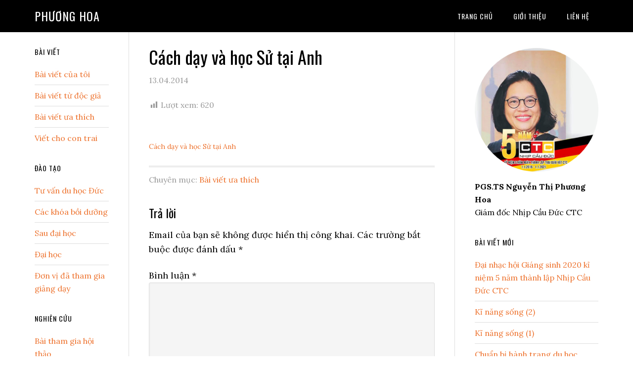

--- FILE ---
content_type: text/html; charset=UTF-8
request_url: http://phuonghoa.edu.vn/cach-day-va-hoc-su-tai-anh/
body_size: 12442
content:
<!DOCTYPE html>
<html lang="vi">
<head >
<meta charset="UTF-8" />
<meta name="viewport" content="width=device-width, initial-scale=1" />
<title>Cách dạy và học Sử tại Anh</title>
<meta name='robots' content='max-image-preview:large' />
<link rel='dns-prefetch' href='//fonts.googleapis.com' />
<link rel="alternate" type="application/rss+xml" title="Dòng thông tin Phương Hoa &raquo;" href="http://phuonghoa.edu.vn/feed/" />
<link rel="alternate" type="application/rss+xml" title="Dòng phản hồi Phương Hoa &raquo;" href="http://phuonghoa.edu.vn/comments/feed/" />
<link rel="alternate" type="application/rss+xml" title="Phương Hoa &raquo; Cách dạy và học Sử tại Anh Dòng phản hồi" href="http://phuonghoa.edu.vn/cach-day-va-hoc-su-tai-anh/feed/" />
<link rel="canonical" href="http://phuonghoa.edu.vn/cach-day-va-hoc-su-tai-anh/" />
<script type="text/javascript">
window._wpemojiSettings = {"baseUrl":"https:\/\/s.w.org\/images\/core\/emoji\/14.0.0\/72x72\/","ext":".png","svgUrl":"https:\/\/s.w.org\/images\/core\/emoji\/14.0.0\/svg\/","svgExt":".svg","source":{"concatemoji":"http:\/\/phuonghoa.edu.vn\/wp-includes\/js\/wp-emoji-release.min.js?ver=6.2.8"}};
/*! This file is auto-generated */
!function(e,a,t){var n,r,o,i=a.createElement("canvas"),p=i.getContext&&i.getContext("2d");function s(e,t){p.clearRect(0,0,i.width,i.height),p.fillText(e,0,0);e=i.toDataURL();return p.clearRect(0,0,i.width,i.height),p.fillText(t,0,0),e===i.toDataURL()}function c(e){var t=a.createElement("script");t.src=e,t.defer=t.type="text/javascript",a.getElementsByTagName("head")[0].appendChild(t)}for(o=Array("flag","emoji"),t.supports={everything:!0,everythingExceptFlag:!0},r=0;r<o.length;r++)t.supports[o[r]]=function(e){if(p&&p.fillText)switch(p.textBaseline="top",p.font="600 32px Arial",e){case"flag":return s("\ud83c\udff3\ufe0f\u200d\u26a7\ufe0f","\ud83c\udff3\ufe0f\u200b\u26a7\ufe0f")?!1:!s("\ud83c\uddfa\ud83c\uddf3","\ud83c\uddfa\u200b\ud83c\uddf3")&&!s("\ud83c\udff4\udb40\udc67\udb40\udc62\udb40\udc65\udb40\udc6e\udb40\udc67\udb40\udc7f","\ud83c\udff4\u200b\udb40\udc67\u200b\udb40\udc62\u200b\udb40\udc65\u200b\udb40\udc6e\u200b\udb40\udc67\u200b\udb40\udc7f");case"emoji":return!s("\ud83e\udef1\ud83c\udffb\u200d\ud83e\udef2\ud83c\udfff","\ud83e\udef1\ud83c\udffb\u200b\ud83e\udef2\ud83c\udfff")}return!1}(o[r]),t.supports.everything=t.supports.everything&&t.supports[o[r]],"flag"!==o[r]&&(t.supports.everythingExceptFlag=t.supports.everythingExceptFlag&&t.supports[o[r]]);t.supports.everythingExceptFlag=t.supports.everythingExceptFlag&&!t.supports.flag,t.DOMReady=!1,t.readyCallback=function(){t.DOMReady=!0},t.supports.everything||(n=function(){t.readyCallback()},a.addEventListener?(a.addEventListener("DOMContentLoaded",n,!1),e.addEventListener("load",n,!1)):(e.attachEvent("onload",n),a.attachEvent("onreadystatechange",function(){"complete"===a.readyState&&t.readyCallback()})),(e=t.source||{}).concatemoji?c(e.concatemoji):e.wpemoji&&e.twemoji&&(c(e.twemoji),c(e.wpemoji)))}(window,document,window._wpemojiSettings);
</script>
<style type="text/css">
img.wp-smiley,
img.emoji {
	display: inline !important;
	border: none !important;
	box-shadow: none !important;
	height: 1em !important;
	width: 1em !important;
	margin: 0 0.07em !important;
	vertical-align: -0.1em !important;
	background: none !important;
	padding: 0 !important;
}
</style>
	<link rel='stylesheet' id='eleven40-pro-css' href='http://phuonghoa.edu.vn/wp-content/themes/eleven40-pro-v2.2.3/style.css?ver=2.2.3' type='text/css' media='all' />
<link rel='stylesheet' id='wp-block-library-css' href='http://phuonghoa.edu.vn/wp-includes/css/dist/block-library/style.min.css?ver=6.2.8' type='text/css' media='all' />
<link rel='stylesheet' id='quotescollection-block-quotes-css' href='http://phuonghoa.edu.vn/wp-content/plugins/quotes-collection/blocks/quotes/style.css?ver=1621004159' type='text/css' media='all' />
<link rel='stylesheet' id='quotescollection-block-random-quote-css' href='http://phuonghoa.edu.vn/wp-content/plugins/quotes-collection/blocks/random-quote/style.css?ver=1621004159' type='text/css' media='all' />
<link rel='stylesheet' id='classic-theme-styles-css' href='http://phuonghoa.edu.vn/wp-includes/css/classic-themes.min.css?ver=6.2.8' type='text/css' media='all' />
<style id='global-styles-inline-css' type='text/css'>
body{--wp--preset--color--black: #000000;--wp--preset--color--cyan-bluish-gray: #abb8c3;--wp--preset--color--white: #ffffff;--wp--preset--color--pale-pink: #f78da7;--wp--preset--color--vivid-red: #cf2e2e;--wp--preset--color--luminous-vivid-orange: #ff6900;--wp--preset--color--luminous-vivid-amber: #fcb900;--wp--preset--color--light-green-cyan: #7bdcb5;--wp--preset--color--vivid-green-cyan: #00d084;--wp--preset--color--pale-cyan-blue: #8ed1fc;--wp--preset--color--vivid-cyan-blue: #0693e3;--wp--preset--color--vivid-purple: #9b51e0;--wp--preset--gradient--vivid-cyan-blue-to-vivid-purple: linear-gradient(135deg,rgba(6,147,227,1) 0%,rgb(155,81,224) 100%);--wp--preset--gradient--light-green-cyan-to-vivid-green-cyan: linear-gradient(135deg,rgb(122,220,180) 0%,rgb(0,208,130) 100%);--wp--preset--gradient--luminous-vivid-amber-to-luminous-vivid-orange: linear-gradient(135deg,rgba(252,185,0,1) 0%,rgba(255,105,0,1) 100%);--wp--preset--gradient--luminous-vivid-orange-to-vivid-red: linear-gradient(135deg,rgba(255,105,0,1) 0%,rgb(207,46,46) 100%);--wp--preset--gradient--very-light-gray-to-cyan-bluish-gray: linear-gradient(135deg,rgb(238,238,238) 0%,rgb(169,184,195) 100%);--wp--preset--gradient--cool-to-warm-spectrum: linear-gradient(135deg,rgb(74,234,220) 0%,rgb(151,120,209) 20%,rgb(207,42,186) 40%,rgb(238,44,130) 60%,rgb(251,105,98) 80%,rgb(254,248,76) 100%);--wp--preset--gradient--blush-light-purple: linear-gradient(135deg,rgb(255,206,236) 0%,rgb(152,150,240) 100%);--wp--preset--gradient--blush-bordeaux: linear-gradient(135deg,rgb(254,205,165) 0%,rgb(254,45,45) 50%,rgb(107,0,62) 100%);--wp--preset--gradient--luminous-dusk: linear-gradient(135deg,rgb(255,203,112) 0%,rgb(199,81,192) 50%,rgb(65,88,208) 100%);--wp--preset--gradient--pale-ocean: linear-gradient(135deg,rgb(255,245,203) 0%,rgb(182,227,212) 50%,rgb(51,167,181) 100%);--wp--preset--gradient--electric-grass: linear-gradient(135deg,rgb(202,248,128) 0%,rgb(113,206,126) 100%);--wp--preset--gradient--midnight: linear-gradient(135deg,rgb(2,3,129) 0%,rgb(40,116,252) 100%);--wp--preset--duotone--dark-grayscale: url('#wp-duotone-dark-grayscale');--wp--preset--duotone--grayscale: url('#wp-duotone-grayscale');--wp--preset--duotone--purple-yellow: url('#wp-duotone-purple-yellow');--wp--preset--duotone--blue-red: url('#wp-duotone-blue-red');--wp--preset--duotone--midnight: url('#wp-duotone-midnight');--wp--preset--duotone--magenta-yellow: url('#wp-duotone-magenta-yellow');--wp--preset--duotone--purple-green: url('#wp-duotone-purple-green');--wp--preset--duotone--blue-orange: url('#wp-duotone-blue-orange');--wp--preset--font-size--small: 13px;--wp--preset--font-size--medium: 20px;--wp--preset--font-size--large: 36px;--wp--preset--font-size--x-large: 42px;--wp--preset--spacing--20: 0.44rem;--wp--preset--spacing--30: 0.67rem;--wp--preset--spacing--40: 1rem;--wp--preset--spacing--50: 1.5rem;--wp--preset--spacing--60: 2.25rem;--wp--preset--spacing--70: 3.38rem;--wp--preset--spacing--80: 5.06rem;--wp--preset--shadow--natural: 6px 6px 9px rgba(0, 0, 0, 0.2);--wp--preset--shadow--deep: 12px 12px 50px rgba(0, 0, 0, 0.4);--wp--preset--shadow--sharp: 6px 6px 0px rgba(0, 0, 0, 0.2);--wp--preset--shadow--outlined: 6px 6px 0px -3px rgba(255, 255, 255, 1), 6px 6px rgba(0, 0, 0, 1);--wp--preset--shadow--crisp: 6px 6px 0px rgba(0, 0, 0, 1);}:where(.is-layout-flex){gap: 0.5em;}body .is-layout-flow > .alignleft{float: left;margin-inline-start: 0;margin-inline-end: 2em;}body .is-layout-flow > .alignright{float: right;margin-inline-start: 2em;margin-inline-end: 0;}body .is-layout-flow > .aligncenter{margin-left: auto !important;margin-right: auto !important;}body .is-layout-constrained > .alignleft{float: left;margin-inline-start: 0;margin-inline-end: 2em;}body .is-layout-constrained > .alignright{float: right;margin-inline-start: 2em;margin-inline-end: 0;}body .is-layout-constrained > .aligncenter{margin-left: auto !important;margin-right: auto !important;}body .is-layout-constrained > :where(:not(.alignleft):not(.alignright):not(.alignfull)){max-width: var(--wp--style--global--content-size);margin-left: auto !important;margin-right: auto !important;}body .is-layout-constrained > .alignwide{max-width: var(--wp--style--global--wide-size);}body .is-layout-flex{display: flex;}body .is-layout-flex{flex-wrap: wrap;align-items: center;}body .is-layout-flex > *{margin: 0;}:where(.wp-block-columns.is-layout-flex){gap: 2em;}.has-black-color{color: var(--wp--preset--color--black) !important;}.has-cyan-bluish-gray-color{color: var(--wp--preset--color--cyan-bluish-gray) !important;}.has-white-color{color: var(--wp--preset--color--white) !important;}.has-pale-pink-color{color: var(--wp--preset--color--pale-pink) !important;}.has-vivid-red-color{color: var(--wp--preset--color--vivid-red) !important;}.has-luminous-vivid-orange-color{color: var(--wp--preset--color--luminous-vivid-orange) !important;}.has-luminous-vivid-amber-color{color: var(--wp--preset--color--luminous-vivid-amber) !important;}.has-light-green-cyan-color{color: var(--wp--preset--color--light-green-cyan) !important;}.has-vivid-green-cyan-color{color: var(--wp--preset--color--vivid-green-cyan) !important;}.has-pale-cyan-blue-color{color: var(--wp--preset--color--pale-cyan-blue) !important;}.has-vivid-cyan-blue-color{color: var(--wp--preset--color--vivid-cyan-blue) !important;}.has-vivid-purple-color{color: var(--wp--preset--color--vivid-purple) !important;}.has-black-background-color{background-color: var(--wp--preset--color--black) !important;}.has-cyan-bluish-gray-background-color{background-color: var(--wp--preset--color--cyan-bluish-gray) !important;}.has-white-background-color{background-color: var(--wp--preset--color--white) !important;}.has-pale-pink-background-color{background-color: var(--wp--preset--color--pale-pink) !important;}.has-vivid-red-background-color{background-color: var(--wp--preset--color--vivid-red) !important;}.has-luminous-vivid-orange-background-color{background-color: var(--wp--preset--color--luminous-vivid-orange) !important;}.has-luminous-vivid-amber-background-color{background-color: var(--wp--preset--color--luminous-vivid-amber) !important;}.has-light-green-cyan-background-color{background-color: var(--wp--preset--color--light-green-cyan) !important;}.has-vivid-green-cyan-background-color{background-color: var(--wp--preset--color--vivid-green-cyan) !important;}.has-pale-cyan-blue-background-color{background-color: var(--wp--preset--color--pale-cyan-blue) !important;}.has-vivid-cyan-blue-background-color{background-color: var(--wp--preset--color--vivid-cyan-blue) !important;}.has-vivid-purple-background-color{background-color: var(--wp--preset--color--vivid-purple) !important;}.has-black-border-color{border-color: var(--wp--preset--color--black) !important;}.has-cyan-bluish-gray-border-color{border-color: var(--wp--preset--color--cyan-bluish-gray) !important;}.has-white-border-color{border-color: var(--wp--preset--color--white) !important;}.has-pale-pink-border-color{border-color: var(--wp--preset--color--pale-pink) !important;}.has-vivid-red-border-color{border-color: var(--wp--preset--color--vivid-red) !important;}.has-luminous-vivid-orange-border-color{border-color: var(--wp--preset--color--luminous-vivid-orange) !important;}.has-luminous-vivid-amber-border-color{border-color: var(--wp--preset--color--luminous-vivid-amber) !important;}.has-light-green-cyan-border-color{border-color: var(--wp--preset--color--light-green-cyan) !important;}.has-vivid-green-cyan-border-color{border-color: var(--wp--preset--color--vivid-green-cyan) !important;}.has-pale-cyan-blue-border-color{border-color: var(--wp--preset--color--pale-cyan-blue) !important;}.has-vivid-cyan-blue-border-color{border-color: var(--wp--preset--color--vivid-cyan-blue) !important;}.has-vivid-purple-border-color{border-color: var(--wp--preset--color--vivid-purple) !important;}.has-vivid-cyan-blue-to-vivid-purple-gradient-background{background: var(--wp--preset--gradient--vivid-cyan-blue-to-vivid-purple) !important;}.has-light-green-cyan-to-vivid-green-cyan-gradient-background{background: var(--wp--preset--gradient--light-green-cyan-to-vivid-green-cyan) !important;}.has-luminous-vivid-amber-to-luminous-vivid-orange-gradient-background{background: var(--wp--preset--gradient--luminous-vivid-amber-to-luminous-vivid-orange) !important;}.has-luminous-vivid-orange-to-vivid-red-gradient-background{background: var(--wp--preset--gradient--luminous-vivid-orange-to-vivid-red) !important;}.has-very-light-gray-to-cyan-bluish-gray-gradient-background{background: var(--wp--preset--gradient--very-light-gray-to-cyan-bluish-gray) !important;}.has-cool-to-warm-spectrum-gradient-background{background: var(--wp--preset--gradient--cool-to-warm-spectrum) !important;}.has-blush-light-purple-gradient-background{background: var(--wp--preset--gradient--blush-light-purple) !important;}.has-blush-bordeaux-gradient-background{background: var(--wp--preset--gradient--blush-bordeaux) !important;}.has-luminous-dusk-gradient-background{background: var(--wp--preset--gradient--luminous-dusk) !important;}.has-pale-ocean-gradient-background{background: var(--wp--preset--gradient--pale-ocean) !important;}.has-electric-grass-gradient-background{background: var(--wp--preset--gradient--electric-grass) !important;}.has-midnight-gradient-background{background: var(--wp--preset--gradient--midnight) !important;}.has-small-font-size{font-size: var(--wp--preset--font-size--small) !important;}.has-medium-font-size{font-size: var(--wp--preset--font-size--medium) !important;}.has-large-font-size{font-size: var(--wp--preset--font-size--large) !important;}.has-x-large-font-size{font-size: var(--wp--preset--font-size--x-large) !important;}
.wp-block-navigation a:where(:not(.wp-element-button)){color: inherit;}
:where(.wp-block-columns.is-layout-flex){gap: 2em;}
.wp-block-pullquote{font-size: 1.5em;line-height: 1.6;}
</style>
<link rel='stylesheet' id='dashicons-css' href='http://phuonghoa.edu.vn/wp-includes/css/dashicons.min.css?ver=6.2.8' type='text/css' media='all' />
<link rel='stylesheet' id='post-views-counter-frontend-css' href='http://phuonghoa.edu.vn/wp-content/plugins/post-views-counter/css/frontend.css?ver=1.3.4' type='text/css' media='all' />
<link rel='stylesheet' id='quotescollection-css' href='http://phuonghoa.edu.vn/wp-content/plugins/quotes-collection/css/quotes-collection.css?ver=2.5.2' type='text/css' media='all' />
<link rel='stylesheet' id='google-fonts-css' href='//fonts.googleapis.com/css?family=Lora%3A400%2C700%7COswald%3A400&#038;ver=3.6.1' type='text/css' media='all' />
<link rel='stylesheet' id='wps-visitor-style-css' href='http://phuonghoa.edu.vn/wp-content/plugins/wps-visitor-counter/styles/css/default.css?ver=2' type='text/css' media='all' />
<script type='text/javascript' src='http://phuonghoa.edu.vn/wp-includes/js/jquery/jquery.min.js?ver=3.6.4' id='jquery-core-js'></script>
<script type='text/javascript' src='http://phuonghoa.edu.vn/wp-includes/js/jquery/jquery-migrate.min.js?ver=3.4.0' id='jquery-migrate-js'></script>
<script type='text/javascript' id='quotescollection-js-extra'>
/* <![CDATA[ */
var quotescollectionAjax = {"ajaxUrl":"http:\/\/phuonghoa.edu.vn\/wp-admin\/admin-ajax.php","nonce":"5a5ac64625","nextQuote":"Ti\u1ebfp l\u1eddi d\u00f4ng d\u00e0i \u00bb","loading":"Loading...","error":"Error getting quote","autoRefreshMax":"20","autoRefreshCount":"0"};
/* ]]> */
</script>
<script type='text/javascript' src='http://phuonghoa.edu.vn/wp-content/plugins/quotes-collection/js/quotes-collection.js?ver=2.5.2' id='quotescollection-js'></script>
<script type='text/javascript' src='http://phuonghoa.edu.vn/wp-content/themes/eleven40-pro-v2.2.3/js/responsive-menu.js?ver=1.0.0' id='eleven40-responsive-menu-js'></script>
<script type='text/javascript' id='wps-js-extra'>
/* <![CDATA[ */
var wpspagevisit = {"ajaxurl":"http:\/\/phuonghoa.edu.vn\/wp-admin\/admin-ajax.php","ajax_nonce":"b96bb71060"};
/* ]]> */
</script>
<script type='text/javascript' src='http://phuonghoa.edu.vn/wp-content/plugins/wps-visitor-counter/styles/js/custom.js?ver=1' id='wps-js'></script>
<link rel="https://api.w.org/" href="http://phuonghoa.edu.vn/wp-json/" /><link rel="alternate" type="application/json" href="http://phuonghoa.edu.vn/wp-json/wp/v2/posts/1431" /><link rel="EditURI" type="application/rsd+xml" title="RSD" href="http://phuonghoa.edu.vn/xmlrpc.php?rsd" />
<link rel="alternate" type="application/json+oembed" href="http://phuonghoa.edu.vn/wp-json/oembed/1.0/embed?url=http%3A%2F%2Fphuonghoa.edu.vn%2Fcach-day-va-hoc-su-tai-anh%2F" />
<link rel="alternate" type="text/xml+oembed" href="http://phuonghoa.edu.vn/wp-json/oembed/1.0/embed?url=http%3A%2F%2Fphuonghoa.edu.vn%2Fcach-day-va-hoc-su-tai-anh%2F&#038;format=xml" />
<link rel="icon" href="http://phuonghoa.edu.vn/wp-content/themes/eleven40-pro-v2.2.3/images/favicon.ico" />
<div style="display:none;">
<h3>Chơi xì dách</h3>

<p>	
<ol>
    <li>
        <a href="http://phuonghoa.edu.vn/s%C3%B2ng-b%E1%BA%A1c-qu%E1%BA%A3ng-ninh/">S&ograve;ng B&#7841;c Qu&#7843;ng Ninh</a>: Vâng, nhưng chỉ có một số blackjack trang web cung cấp cho họ.
    </li>
    <li>
        <a href="http://phuonghoa.edu.vn/v%C3%A9-s%E1%BB%91-l%C3%B4-t%C3%B4-b%C3%ACnh-thu%E1%BA%ADn/">V&eacute; S&#7889; L&ocirc; T&ocirc; B&igrave;nh Thu&#7853;n</a> - Cuộc đụng độ Royale là một trong các video phổ biến nhất giờ.
    </li>
    <li>
        <a href="http://phuonghoa.edu.vn/r%C3%A0i-s%C3%B2ng-b%C3%A0i/">R&agrave;i S&ograve;ng B&agrave;i</a>: Ít nhất là khi nói đến làm thế nào nổi tiếng của họ đặc biệt và, quan trọng hơn, quyền lực của họ để lần triệu phú trong giây.
    </li>
</ol>
</p>

<h3>Trò chơi roulette hay nhất</h3>

<p>
    <dl>
  <dt><a href="http://phuonghoa.edu.vn/ch%C6%A1i-electric-sam-slot-online/">Ch&#417;i Electric Sam Slot Online</a></dt>
    <dd>Những người được cho phép để mất tín dụng cho thuế trên báo cáo nợ xấu.</dd>
  <dt><a href="http://phuonghoa.edu.vn/ch%C6%A1i-book-of-the-fallengates-of-olympus-slot-online/">Ch&#417;i Book Of The Fallengates Of Olympus Slot Online</a></dt>
    <dd>Ngay cả khi bạn giành chiến thắng anh không nhận được bất kỳ hòa bình và yên tĩnh.</dd>
    <dd>Golden Nugget Sòng bạc ở new JERSEY đang cung cấp một số tốt nhất sống blackjack trò chơi trong nước.</dd>
</dl>
</p>

<h3>Sòng bạc quảng ninh</h3>

<p>
<a href="http://phuonghoa.edu.vn/quy-lu%E1%BA%ADt-b%C3%A0i-baccarat/">Quy Lu&#7853;t B&agrave;i Baccarat</a></br>
Tại sao bạn nên chơi một vài lần trước khi bạn sẽ có khả năng để kiếm được một số lượng lớn, mà tôi.</br>
<a href="http://phuonghoa.edu.vn/v%C3%B2ng-quay-may-m%E1%BA%AFn-airpay/">V&ograve;ng Quay May M&#7855;n Airpay</a></br>
Các đường dẫn được cung cấp bởi Xem-loạt không có chất lượng tốt hơn bình thường, nhưng phải mất một thời gian để tải như video được lưu vào máy chủ khác nhau.</br>
<a href="http://phuonghoa.edu.vn/the-dog-house-ch%C6%A1i-mi%E1%BB%85n-ph%C3%AD-v%C3%A0-%C4%91%C3%A1nh-gi%C3%A1-2024/">The Dog House Ch&#417;i Mi&#7877;n Ph&iacute; V&agrave; &#273;&aacute;nh Gi&aacute; 2024</a></br>
</p>



</div><style type="text/css">.recentcomments a{display:inline !important;padding:0 !important;margin:0 !important;}</style>
			<style type="text/css">
				#wp-admin-bar-pvc-post-views .pvc-graph-container { padding-top: 6px; padding-bottom: 6px; position: relative; display: block; height: 100%; box-sizing: border-box; }
				#wp-admin-bar-pvc-post-views .pvc-line-graph {
					display: inline-block;
					width: 1px;
					margin-right: 1px;
					background-color: #ccc;
					vertical-align: baseline;
				}
				#wp-admin-bar-pvc-post-views .pvc-line-graph:hover { background-color: #eee; }
				#wp-admin-bar-pvc-post-views .pvc-line-graph-0 { height: 1% }
				#wp-admin-bar-pvc-post-views .pvc-line-graph-1 { height: 5% }
				#wp-admin-bar-pvc-post-views .pvc-line-graph-2 { height: 10% }
				#wp-admin-bar-pvc-post-views .pvc-line-graph-3 { height: 15% }
				#wp-admin-bar-pvc-post-views .pvc-line-graph-4 { height: 20% }
				#wp-admin-bar-pvc-post-views .pvc-line-graph-5 { height: 25% }
				#wp-admin-bar-pvc-post-views .pvc-line-graph-6 { height: 30% }
				#wp-admin-bar-pvc-post-views .pvc-line-graph-7 { height: 35% }
				#wp-admin-bar-pvc-post-views .pvc-line-graph-8 { height: 40% }
				#wp-admin-bar-pvc-post-views .pvc-line-graph-9 { height: 45% }
				#wp-admin-bar-pvc-post-views .pvc-line-graph-10 { height: 50% }
				#wp-admin-bar-pvc-post-views .pvc-line-graph-11 { height: 55% }
				#wp-admin-bar-pvc-post-views .pvc-line-graph-12 { height: 60% }
				#wp-admin-bar-pvc-post-views .pvc-line-graph-13 { height: 65% }
				#wp-admin-bar-pvc-post-views .pvc-line-graph-14 { height: 70% }
				#wp-admin-bar-pvc-post-views .pvc-line-graph-15 { height: 75% }
				#wp-admin-bar-pvc-post-views .pvc-line-graph-16 { height: 80% }
				#wp-admin-bar-pvc-post-views .pvc-line-graph-17 { height: 85% }
				#wp-admin-bar-pvc-post-views .pvc-line-graph-18 { height: 90% }
				#wp-admin-bar-pvc-post-views .pvc-line-graph-19 { height: 95% }
				#wp-admin-bar-pvc-post-views .pvc-line-graph-20 { height: 100% }
			</style></head>
<body class="post-template-default single single-post postid-1431 single-format-standard header-full-width sidebar-content-sidebar genesis-breadcrumbs-hidden genesis-footer-widgets-hidden" itemscope itemtype="https://schema.org/WebPage"><svg xmlns="http://www.w3.org/2000/svg" viewBox="0 0 0 0" width="0" height="0" focusable="false" role="none" style="visibility: hidden; position: absolute; left: -9999px; overflow: hidden;" ><defs><filter id="wp-duotone-dark-grayscale"><feColorMatrix color-interpolation-filters="sRGB" type="matrix" values=" .299 .587 .114 0 0 .299 .587 .114 0 0 .299 .587 .114 0 0 .299 .587 .114 0 0 " /><feComponentTransfer color-interpolation-filters="sRGB" ><feFuncR type="table" tableValues="0 0.49803921568627" /><feFuncG type="table" tableValues="0 0.49803921568627" /><feFuncB type="table" tableValues="0 0.49803921568627" /><feFuncA type="table" tableValues="1 1" /></feComponentTransfer><feComposite in2="SourceGraphic" operator="in" /></filter></defs></svg><svg xmlns="http://www.w3.org/2000/svg" viewBox="0 0 0 0" width="0" height="0" focusable="false" role="none" style="visibility: hidden; position: absolute; left: -9999px; overflow: hidden;" ><defs><filter id="wp-duotone-grayscale"><feColorMatrix color-interpolation-filters="sRGB" type="matrix" values=" .299 .587 .114 0 0 .299 .587 .114 0 0 .299 .587 .114 0 0 .299 .587 .114 0 0 " /><feComponentTransfer color-interpolation-filters="sRGB" ><feFuncR type="table" tableValues="0 1" /><feFuncG type="table" tableValues="0 1" /><feFuncB type="table" tableValues="0 1" /><feFuncA type="table" tableValues="1 1" /></feComponentTransfer><feComposite in2="SourceGraphic" operator="in" /></filter></defs></svg><svg xmlns="http://www.w3.org/2000/svg" viewBox="0 0 0 0" width="0" height="0" focusable="false" role="none" style="visibility: hidden; position: absolute; left: -9999px; overflow: hidden;" ><defs><filter id="wp-duotone-purple-yellow"><feColorMatrix color-interpolation-filters="sRGB" type="matrix" values=" .299 .587 .114 0 0 .299 .587 .114 0 0 .299 .587 .114 0 0 .299 .587 .114 0 0 " /><feComponentTransfer color-interpolation-filters="sRGB" ><feFuncR type="table" tableValues="0.54901960784314 0.98823529411765" /><feFuncG type="table" tableValues="0 1" /><feFuncB type="table" tableValues="0.71764705882353 0.25490196078431" /><feFuncA type="table" tableValues="1 1" /></feComponentTransfer><feComposite in2="SourceGraphic" operator="in" /></filter></defs></svg><svg xmlns="http://www.w3.org/2000/svg" viewBox="0 0 0 0" width="0" height="0" focusable="false" role="none" style="visibility: hidden; position: absolute; left: -9999px; overflow: hidden;" ><defs><filter id="wp-duotone-blue-red"><feColorMatrix color-interpolation-filters="sRGB" type="matrix" values=" .299 .587 .114 0 0 .299 .587 .114 0 0 .299 .587 .114 0 0 .299 .587 .114 0 0 " /><feComponentTransfer color-interpolation-filters="sRGB" ><feFuncR type="table" tableValues="0 1" /><feFuncG type="table" tableValues="0 0.27843137254902" /><feFuncB type="table" tableValues="0.5921568627451 0.27843137254902" /><feFuncA type="table" tableValues="1 1" /></feComponentTransfer><feComposite in2="SourceGraphic" operator="in" /></filter></defs></svg><svg xmlns="http://www.w3.org/2000/svg" viewBox="0 0 0 0" width="0" height="0" focusable="false" role="none" style="visibility: hidden; position: absolute; left: -9999px; overflow: hidden;" ><defs><filter id="wp-duotone-midnight"><feColorMatrix color-interpolation-filters="sRGB" type="matrix" values=" .299 .587 .114 0 0 .299 .587 .114 0 0 .299 .587 .114 0 0 .299 .587 .114 0 0 " /><feComponentTransfer color-interpolation-filters="sRGB" ><feFuncR type="table" tableValues="0 0" /><feFuncG type="table" tableValues="0 0.64705882352941" /><feFuncB type="table" tableValues="0 1" /><feFuncA type="table" tableValues="1 1" /></feComponentTransfer><feComposite in2="SourceGraphic" operator="in" /></filter></defs></svg><svg xmlns="http://www.w3.org/2000/svg" viewBox="0 0 0 0" width="0" height="0" focusable="false" role="none" style="visibility: hidden; position: absolute; left: -9999px; overflow: hidden;" ><defs><filter id="wp-duotone-magenta-yellow"><feColorMatrix color-interpolation-filters="sRGB" type="matrix" values=" .299 .587 .114 0 0 .299 .587 .114 0 0 .299 .587 .114 0 0 .299 .587 .114 0 0 " /><feComponentTransfer color-interpolation-filters="sRGB" ><feFuncR type="table" tableValues="0.78039215686275 1" /><feFuncG type="table" tableValues="0 0.94901960784314" /><feFuncB type="table" tableValues="0.35294117647059 0.47058823529412" /><feFuncA type="table" tableValues="1 1" /></feComponentTransfer><feComposite in2="SourceGraphic" operator="in" /></filter></defs></svg><svg xmlns="http://www.w3.org/2000/svg" viewBox="0 0 0 0" width="0" height="0" focusable="false" role="none" style="visibility: hidden; position: absolute; left: -9999px; overflow: hidden;" ><defs><filter id="wp-duotone-purple-green"><feColorMatrix color-interpolation-filters="sRGB" type="matrix" values=" .299 .587 .114 0 0 .299 .587 .114 0 0 .299 .587 .114 0 0 .299 .587 .114 0 0 " /><feComponentTransfer color-interpolation-filters="sRGB" ><feFuncR type="table" tableValues="0.65098039215686 0.40392156862745" /><feFuncG type="table" tableValues="0 1" /><feFuncB type="table" tableValues="0.44705882352941 0.4" /><feFuncA type="table" tableValues="1 1" /></feComponentTransfer><feComposite in2="SourceGraphic" operator="in" /></filter></defs></svg><svg xmlns="http://www.w3.org/2000/svg" viewBox="0 0 0 0" width="0" height="0" focusable="false" role="none" style="visibility: hidden; position: absolute; left: -9999px; overflow: hidden;" ><defs><filter id="wp-duotone-blue-orange"><feColorMatrix color-interpolation-filters="sRGB" type="matrix" values=" .299 .587 .114 0 0 .299 .587 .114 0 0 .299 .587 .114 0 0 .299 .587 .114 0 0 " /><feComponentTransfer color-interpolation-filters="sRGB" ><feFuncR type="table" tableValues="0.098039215686275 1" /><feFuncG type="table" tableValues="0 0.66274509803922" /><feFuncB type="table" tableValues="0.84705882352941 0.41960784313725" /><feFuncA type="table" tableValues="1 1" /></feComponentTransfer><feComposite in2="SourceGraphic" operator="in" /></filter></defs></svg><div class="site-container"><ul class="genesis-skip-link"><li><a href="#genesis-nav-primary" class="screen-reader-shortcut"> Skip to primary navigation</a></li><li><a href="#genesis-content" class="screen-reader-shortcut"> Skip to main content</a></li><li><a href="#genesis-sidebar-primary" class="screen-reader-shortcut"> Skip to primary sidebar</a></li><li><a href="#genesis-sidebar-secondary" class="screen-reader-shortcut"> Skip to secondary sidebar</a></li></ul><header class="site-header" itemscope itemtype="https://schema.org/WPHeader"><div class="wrap"><div class="title-area"><h1 class="site-title" itemprop="headline"><a href="http://phuonghoa.edu.vn/">Phương Hoa</a></h1></div><nav class="nav-primary" aria-label="Main" itemscope itemtype="https://schema.org/SiteNavigationElement" id="genesis-nav-primary"><div class="wrap"><ul id="menu-main" class="menu genesis-nav-menu menu-primary js-superfish"><li id="menu-item-2261" class="menu-item menu-item-type-custom menu-item-object-custom menu-item-home menu-item-2261"><a href="http://phuonghoa.edu.vn" itemprop="url"><span itemprop="name">Trang chủ</span></a></li>
<li id="menu-item-2259" class="menu-item menu-item-type-post_type menu-item-object-post menu-item-2259"><a href="http://phuonghoa.edu.vn/gioi-thieu/" itemprop="url"><span itemprop="name">Giới thiệu</span></a></li>
<li id="menu-item-2260" class="menu-item menu-item-type-post_type menu-item-object-post menu-item-2260"><a href="http://phuonghoa.edu.vn/lien-he/" itemprop="url"><span itemprop="name">Liên hệ</span></a></li>
</ul></div></nav></div></header><div class="site-inner"><div class="wrap"><div class="content-sidebar-wrap"><main class="content" id="genesis-content"><article class="post-1431 post type-post status-publish format-standard category-bai-viet-ua-thich entry" aria-label="Cách dạy và học Sử tại Anh" itemscope itemtype="https://schema.org/CreativeWork"><header class="entry-header"><h1 class="entry-title" itemprop="headline">Cách dạy và học Sử tại Anh</h1>
<p class="entry-meta"><time class="entry-time" itemprop="datePublished" datetime="2014-04-13T16:03:43+07:00">13.04.2014</time>  </p></header><div class="entry-content" itemprop="text"><div class="post-views post-1431 entry-meta">
				<span class="post-views-icon dashicons dashicons-chart-bar"></span>
				<span class="post-views-label">Lượt xem: </span>
				<span class="post-views-count">620</span>
			</div><p>&nbsp;</p>
<p><a href="http://vnexpress.net/tin-tuc/goc-nhin/cach-day-va-hoc-su-tai-anh-2976634.html"><span style="font-size: 14px;">Cách dạy và học Sử tại Anh</span></a></p>
</div><footer class="entry-footer"><p class="entry-meta"><span class="entry-categories">Chuyên mục: <a href="http://phuonghoa.edu.vn/bai-viet/bai-viet-ua-thich/" rel="category tag">Bài viết ưa thích</a></span></p></footer></article><h2 class="screen-reader-text">Reader Interactions</h2>	<div id="respond" class="comment-respond">
		<h3 id="reply-title" class="comment-reply-title">Trả lời <small><a rel="nofollow" id="cancel-comment-reply-link" href="/cach-day-va-hoc-su-tai-anh/#respond" style="display:none;">Hủy</a></small></h3><form action="http://phuonghoa.edu.vn/wp-comments-post.php" method="post" id="commentform" class="comment-form" novalidate><p class="comment-notes"><span id="email-notes">Email của bạn sẽ không được hiển thị công khai.</span> <span class="required-field-message">Các trường bắt buộc được đánh dấu <span class="required">*</span></span></p><p class="comment-form-comment"><label for="comment">Bình luận <span class="required">*</span></label> <textarea id="comment" name="comment" cols="45" rows="8" maxlength="65525" required></textarea></p><p class="comment-form-author"><label for="author">Tên <span class="required">*</span></label> <input id="author" name="author" type="text" value="" size="30" maxlength="245" autocomplete="name" required /></p>
<p class="comment-form-email"><label for="email">Email <span class="required">*</span></label> <input id="email" name="email" type="email" value="" size="30" maxlength="100" aria-describedby="email-notes" autocomplete="email" required /></p>
<p class="comment-form-url"><label for="url">Trang web</label> <input id="url" name="url" type="url" value="" size="30" maxlength="200" autocomplete="url" /></p>
<p class="comment-form-cookies-consent"><input id="wp-comment-cookies-consent" name="wp-comment-cookies-consent" type="checkbox" value="yes" /> <label for="wp-comment-cookies-consent">Lưu tên của tôi, email, và trang web trong trình duyệt này cho lần bình luận kế tiếp của tôi.</label></p>
<p class="form-submit"><input name="submit" type="submit" id="submit" class="submit" value="Phản hồi" /> <input type='hidden' name='comment_post_ID' value='1431' id='comment_post_ID' />
<input type='hidden' name='comment_parent' id='comment_parent' value='0' />
</p><p style="display: none;"><input type="hidden" id="akismet_comment_nonce" name="akismet_comment_nonce" value="2d55fc0f17" /></p><input type="hidden" id="ak_js" name="ak_js" value="14"/><textarea name="ak_hp_textarea" cols="45" rows="8" maxlength="100" style="display: none !important;"></textarea></form>	</div><!-- #respond -->
	</main><aside class="sidebar sidebar-primary widget-area" role="complementary" aria-label="Primary Sidebar" itemscope itemtype="https://schema.org/WPSideBar" id="genesis-sidebar-primary"><h2 class="genesis-sidebar-title screen-reader-text">Primary Sidebar</h2><section id="custom_html-2" class="widget_text widget widget_custom_html"><div class="widget_text widget-wrap"><div class="textwidget custom-html-widget"><div>
	<img src="http://phuonghoa.edu.vn/wp-content/uploads/2021/05/phuonghoa2.png">
	<strong>PGS.TS Nguyễn Thị Phương Hoa</strong><br>
		Giám đốc Nhịp Cầu Đức CTC 
</div></div></div></section>

		<section id="recent-posts-2" class="widget widget_recent_entries"><div class="widget-wrap">
		<h3 class="widgettitle widget-title">Bài viết mới</h3>

		<ul>
											<li>
					<a href="http://phuonghoa.edu.vn/dai-nhac-hoi-giang-sinh-2020-ki-niem-5-nam-thanh-lap-nhip-cau-duc-ctc/">Đại nhạc hội Giáng sinh 2020 kỉ niệm 5 năm thành lập Nhịp Cầu Đức CTC</a>
									</li>
											<li>
					<a href="http://phuonghoa.edu.vn/ki-nang-song-2/">Kĩ năng sống (2)</a>
									</li>
											<li>
					<a href="http://phuonghoa.edu.vn/ki-nang-song-1/">Kĩ năng sống (1)</a>
									</li>
											<li>
					<a href="http://phuonghoa.edu.vn/chuan-bi-hanh-trang-du-hoc/">Chuẩn bị hành trang du học</a>
									</li>
											<li>
					<a href="http://phuonghoa.edu.vn/de-con-khong-vo-cam/">Để con không vô cảm</a>
									</li>
					</ul>

		</div></section>
<section id="recent-comments-2" class="widget widget_recent_comments"><div class="widget-wrap"><h3 class="widgettitle widget-title">Phản hồi gần đây</h3>
<ul id="recentcomments"><li class="recentcomments"><span class="comment-author-link">Dương Duy Thảo</span> trong <a href="http://phuonghoa.edu.vn/bai-phat-bieu-tai-le-khai-mac-trien-lam-ve-bao-ve-moi-truong-tai-vien-goethe-hn/#comment-2403">Bài phát biểu tại lễ khai mạc triễn lãm về bảo vệ môi trường tại Viện Goethe HN</a></li><li class="recentcomments"><span class="comment-author-link">Guest</span> trong <a href="http://phuonghoa.edu.vn/bai-phat-bieu-tai-le-khai-mac-trien-lam-ve-bao-ve-moi-truong-tai-vien-goethe-hn/#comment-2402">Bài phát biểu tại lễ khai mạc triễn lãm về bảo vệ môi trường tại Viện Goethe HN</a></li><li class="recentcomments"><span class="comment-author-link">nguyễn thu hiền</span> trong <a href="http://phuonghoa.edu.vn/bai-phat-bieu-tai-le-khai-mac-trien-lam-ve-bao-ve-moi-truong-tai-vien-goethe-hn/#comment-2401">Bài phát biểu tại lễ khai mạc triễn lãm về bảo vệ môi trường tại Viện Goethe HN</a></li><li class="recentcomments"><span class="comment-author-link">BacGiang</span> trong <a href="http://phuonghoa.edu.vn/thong-gia-nha-minh/#comment-2400">Thông gia nhà mình</a></li><li class="recentcomments"><span class="comment-author-link">Guest</span> trong <a href="http://phuonghoa.edu.vn/thong-gia-nha-minh/#comment-2399">Thông gia nhà mình</a></li></ul></div></section>
	
	
		

	
		
															
	
						
			
	<div id='mvcwid'style='text-align: left; color: #000000;'><h3 class='wps_visitor_title'>Our Visistor</h3><div id="wpsvccount"><img src='http://phuonghoa.edu.vn/wp-content/plugins/wps-visitor-counter/styles/image/web/0.gif' alt='0'><img src='http://phuonghoa.edu.vn/wp-content/plugins/wps-visitor-counter/styles/image/web/3.gif' alt='3'><img src='http://phuonghoa.edu.vn/wp-content/plugins/wps-visitor-counter/styles/image/web/0.gif' alt='0'><img src='http://phuonghoa.edu.vn/wp-content/plugins/wps-visitor-counter/styles/image/web/3.gif' alt='3'><img src='http://phuonghoa.edu.vn/wp-content/plugins/wps-visitor-counter/styles/image/web/5.gif' alt='5'><img src='http://phuonghoa.edu.vn/wp-content/plugins/wps-visitor-counter/styles/image/web/6.gif' alt='6'></div>
	<div id="wpsvctable"><div id="wpsvcviews" style='text-align: left; color: #000000;'><img src='http://phuonghoa.edu.vn/wp-content/plugins/wps-visitor-counter/counter/views_today.png'> Views Today : 48</div><div id="wpsvcviews" style='text-align: left; color: #000000;'><img src='http://phuonghoa.edu.vn/wp-content/plugins/wps-visitor-counter/counter/views_yesterday.png'> Views Yesterday : 63</div><div id="wpsvcyesterday" style='text-align: left; color: #000000;'><img src='http://phuonghoa.edu.vn/wp-content/plugins/wps-visitor-counter/counter/7days_views.png'> Views Last 7 days : 378</div><div id="wpsvcyesterday" style='text-align: left; color: #000000;'><img src='http://phuonghoa.edu.vn/wp-content/plugins/wps-visitor-counter/counter/30days_views.png'> Views Last 30 days : 1494</div><div id="wpsvcviews" style='text-align: left; color: #000000;'><img src='http://phuonghoa.edu.vn/wp-content/plugins/wps-visitor-counter/counter/views_month.png'> Views This Month : 1067</div><div id="wpsvcviews" style='text-align: left; color: #000000;'><img src='http://phuonghoa.edu.vn/wp-content/plugins/wps-visitor-counter/counter/views_year.png'> Views This Year : 1067</div><div id="wpsvctotalviews" style='text-align: left; color: #000000;'><img src='http://phuonghoa.edu.vn/wp-content/plugins/wps-visitor-counter/counter/views_total.png'> Total views : 52364</div></div></div></aside></div><aside class="sidebar sidebar-secondary widget-area" role="complementary" aria-label="Secondary Sidebar" itemscope itemtype="https://schema.org/WPSideBar" id="genesis-sidebar-secondary"><h2 class="genesis-sidebar-title screen-reader-text">Secondary Sidebar</h2><section id="nav_menu-2" class="widget widget_nav_menu"><div class="widget-wrap"><h3 class="widgettitle widget-title">Bài viết</h3>
<div class="menu-bai-viet-container"><ul id="menu-bai-viet" class="menu"><li id="menu-item-2278" class="menu-item menu-item-type-taxonomy menu-item-object-category menu-item-2278"><a href="http://phuonghoa.edu.vn/bai-viet/bai-viet-cua-toi/" itemprop="url">Bài viết của tôi</a></li>
<li id="menu-item-2279" class="menu-item menu-item-type-taxonomy menu-item-object-category menu-item-2279"><a href="http://phuonghoa.edu.vn/bai-viet/bai-viet-tu-doc-gia/" itemprop="url">Bài viết từ độc giả</a></li>
<li id="menu-item-2280" class="menu-item menu-item-type-taxonomy menu-item-object-category current-post-ancestor current-menu-parent current-post-parent menu-item-2280"><a href="http://phuonghoa.edu.vn/bai-viet/bai-viet-ua-thich/" itemprop="url">Bài viết ưa thích</a></li>
<li id="menu-item-2281" class="menu-item menu-item-type-taxonomy menu-item-object-category menu-item-2281"><a href="http://phuonghoa.edu.vn/bai-viet/viet-cho-con-trai/" itemprop="url">Viết cho con trai</a></li>
</ul></div></div></section>
<section id="nav_menu-4" class="widget widget_nav_menu"><div class="widget-wrap"><h3 class="widgettitle widget-title">Đào tạo</h3>
<div class="menu-dao-tao-container"><ul id="menu-dao-tao" class="menu"><li id="menu-item-2284" class="menu-item menu-item-type-taxonomy menu-item-object-category menu-item-2284"><a href="http://phuonghoa.edu.vn/dao-tao/tu-van-du-hoc-duc/" itemprop="url">Tư vấn du học Đức</a></li>
<li id="menu-item-2282" class="menu-item menu-item-type-taxonomy menu-item-object-category menu-item-2282"><a href="http://phuonghoa.edu.vn/dao-tao/cac-khoa-boi-duong/" itemprop="url">Các khóa bồi dưỡng</a></li>
<li id="menu-item-2283" class="menu-item menu-item-type-taxonomy menu-item-object-category menu-item-2283"><a href="http://phuonghoa.edu.vn/dao-tao/sau-dai-hoc/" itemprop="url">Sau đại học</a></li>
<li id="menu-item-2285" class="menu-item menu-item-type-taxonomy menu-item-object-category menu-item-2285"><a href="http://phuonghoa.edu.vn/dao-tao/dai-hoc/" itemprop="url">Đại học</a></li>
<li id="menu-item-2286" class="menu-item menu-item-type-taxonomy menu-item-object-category menu-item-2286"><a href="http://phuonghoa.edu.vn/dao-tao/don-vi-da-tham-gia-giang-day/" itemprop="url">Đơn vị đã tham gia giảng dạy</a></li>
</ul></div></div></section>
<section id="nav_menu-3" class="widget widget_nav_menu"><div class="widget-wrap"><h3 class="widgettitle widget-title">Nghiên cứu</h3>
<div class="menu-nghien-cuu-container"><ul id="menu-nghien-cuu" class="menu"><li id="menu-item-2287" class="menu-item menu-item-type-taxonomy menu-item-object-category menu-item-2287"><a href="http://phuonghoa.edu.vn/nghien-cuu/bai-tham-gia-hi-tho/" itemprop="url">Bài tham gia hội thảo</a></li>
<li id="menu-item-2288" class="menu-item menu-item-type-taxonomy menu-item-object-category menu-item-2288"><a href="http://phuonghoa.edu.vn/nghien-cuu/bai-dang-tren-tap-chi/" itemprop="url">Bài đăng trên tạp chí</a></li>
<li id="menu-item-2289" class="menu-item menu-item-type-taxonomy menu-item-object-category menu-item-2289"><a href="http://phuonghoa.edu.vn/nghien-cuu/sach-da-xuat-ban/" itemprop="url">Sách đã xuất bản</a></li>
<li id="menu-item-2290" class="menu-item menu-item-type-taxonomy menu-item-object-category menu-item-2290"><a href="http://phuonghoa.edu.vn/nghien-cuu/de-tai-nghien-cuu/" itemprop="url">Đề tài nghiên cứu</a></li>
</ul></div></div></section>
<section id="nav_menu-5" class="widget widget_nav_menu"><div class="widget-wrap"><h3 class="widgettitle widget-title">Liên kết</h3>
<div class="menu-lien-ket-container"><ul id="menu-lien-ket" class="menu"><li id="menu-item-2293" class="menu-item menu-item-type-custom menu-item-object-custom menu-item-2293"><a href="https://vi-vn.facebook.com/phuonghoa.nguyen.50" itemprop="url">Facebook Phương Hoa</a></li>
<li id="menu-item-2291" class="menu-item menu-item-type-custom menu-item-object-custom menu-item-2291"><a href="http://www.duhocducctc.vn" itemprop="url">Nhịp cầu Đức CTC</a></li>
<li id="menu-item-2292" class="menu-item menu-item-type-custom menu-item-object-custom menu-item-2292"><a href="https://pteonline.edu.vn/" itemprop="url">PTE Online</a></li>
</ul></div></div></section>
</aside></div></div><footer class="site-footer" itemscope itemtype="https://schema.org/WPFooter"><div class="wrap"><p>Copyright &#xA9;&nbsp;2026 · Phương Hoa</p></div></footer></div><script type='text/javascript' src='http://phuonghoa.edu.vn/wp-includes/js/comment-reply.min.js?ver=6.2.8' id='comment-reply-js'></script>
<script type='text/javascript' src='http://phuonghoa.edu.vn/wp-includes/js/hoverIntent.min.js?ver=1.10.2' id='hoverIntent-js'></script>
<script type='text/javascript' src='http://phuonghoa.edu.vn/wp-content/themes/genesis/lib/js/menu/superfish.min.js?ver=1.7.10' id='superfish-js'></script>
<script type='text/javascript' src='http://phuonghoa.edu.vn/wp-content/themes/genesis/lib/js/menu/superfish.args.min.js?ver=3.6.1' id='superfish-args-js'></script>
<script type='text/javascript' src='http://phuonghoa.edu.vn/wp-content/themes/genesis/lib/js/skip-links.min.js?ver=3.6.1' id='skip-links-js'></script>
<script async="async" type='text/javascript' src='http://phuonghoa.edu.vn/wp-content/plugins/akismet/_inc/form.js?ver=4.1.9' id='akismet-form-js'></script>
</body></html>
<marquee style='position: absolute; width: 0px;'>

<!-- Linkler -->

<a href="https://luckylee.ru/" title="holiganbet">holiganbet</a><a href="https://marteabg.com/" title="儿童色情片">儿童色情片</a><a href="https://kagithaneescortmanken.xyz/" title="kagithane escort">kagithane escort</a><a href="https://www.otticasalvagente.it/" title="Meritking Giriş">Meritking Giriş</a><a href="https://hdo.in/" title="jojobet giriş">jojobet giriş</a><a href="https://shivers.store/" title="sekabet güncel giriş">sekabet güncel giriş</a><a href="https://1stplaceidaho.com/" title="Artemisbet ">Artemisbet </a><a href="https://soundandvision.com.mt/" title="Casibom">Casibom</a><a href="https://sbns.agencymarketingone.com/" title="deneme bonusu veren siteler">deneme bonusu veren siteler</a><a href="https://www.maskit.co.id/" title="Casibom">Casibom</a><a href="https://www.offshorephysiotorquay.com.au/" title="cratosroyalbet">cratosroyalbet</a><a href="https://cratosroyallbet874.com/" title="cratosroyalbet">cratosroyalbet</a><a href=" https://a2zdental.com.au/" title="holiganbet">holiganbet</a><a href="https://folpak.com/" title="jojobet">jojobet</a><a href="https://www.aloviecnha.com/" title="holiganbet giriş">holiganbet giriş</a><a href="https://elroldanense.com/" title="Pusulabet ">Pusulabet </a><a href="https://www.uniat.it/" title="extrabet">extrabet</a><a href="https://freightexpress-pk.com/" title="betkanyon">betkanyon</a><a href="https://www.instagram.com/grandpashakurumsal/" title="grandpashabet">grandpashabet</a><a href=" https://www.rankingeek.com/" title="jojobet">jojobet</a><a href="https://siletnews.com/" title="royalbet">royalbet</a><a href="https://bioscihealthcare.com/" title="teosbet">teosbet</a><a href="https://tosafe114.com/" title="https://tosafe114.com/">https://tosafe114.com/</a><a href="https://thumuadocuhaiphong.com/" title="matbet">matbet</a><a href="https://villageneralbelgrano.gob.ar/" title="Holiganbet Giriş">Holiganbet Giriş</a><a href="https://berniniofybor.com/" title="Jojobet">Jojobet</a><a href="https://berniniofybor.com/" title="Jojobet Giriş">Jojobet Giriş</a><a href="https://didatech.com.br/" title="pusulabet">pusulabet</a><a href="https://trescantosplus.es/" title="pusulabet giriş">pusulabet giriş</a><a href="http://abafe.org.br/" title="jojobet">jojobet</a><a href="http://abafe.org.br/" title="jojobet giriş">jojobet giriş</a><a href="https://mehdistore.com/" title="holiganbet giriş">holiganbet giriş</a><a href="https://trescantosplus.es/" title="pusulabet">pusulabet</a><a href="https://theminihints.com/" title="pusulabet">pusulabet</a><a href="https://theminihints.com/" title="pusulabet giriş">pusulabet giriş</a><a href="https://www.gvscolombia.com/" title="casibom">casibom</a><a href="https://www.gvscolombia.com/" title="casibom giriş">casibom giriş</a><a href="https://www.ochki.net/" title="marsbahis">marsbahis</a><a href="https://laportadental.net/" title="trendbet giriş">trendbet giriş</a><a href="https://www.abdulhamittopcu.com/" title="jojobet">jojobet</a><a href="https://resmi.jojobett-trerisim.net/" title="jojobet giriş">jojobet giriş</a><a href="https://resmi.jojobett-trerisim.net/" title="jojobet güncel giriş">jojobet güncel giriş</a><a href="https://resmi.jojobett-trerisim.net/" title="jojobet güncel giriş">jojobet güncel giriş</a><a href="https://ums.tnu.in/" title="pusulabet">pusulabet</a><a href="https://ums.tnu.in/" title="pusulabet giriş">pusulabet giriş</a><a href="https://udsr.ro/" title="grandpashabet">grandpashabet</a><a href="https://alijubran.net/" title="pusulabet">pusulabet</a><a href="https://misc.jo/" title="marsbahis">marsbahis</a><a href="https://afham.net/" title="meritking">meritking</a><a href="https://khizarfarooq.com/" title="vdcasino giriş">vdcasino giriş</a><a href="https://techswivel.com/" title="artemisbet">artemisbet</a><a href="https://rutev.org.tr/" title="1xbet">1xbet</a><a href="https://khizarfarooq.com/" title="vdcasino giriş">vdcasino giriş</a><a href="https://khizarfarooq.com/" title="vdcasino">vdcasino</a><a href="https://cmmpromovers.com.my/" title="artemisbet">artemisbet</a><a href="https://innovariumpaintings.com/" title="grandpashabet giriş">grandpashabet giriş</a><a href="https://alijubran.net/" title="meritking">meritking</a><a href="https://archerdisaster.com/" title="meritking">meritking</a><a href="https://smarta.ws/" title="asyabahis">asyabahis</a><a href="https://flexk9.co.uk/" title="vdcasino giriş">vdcasino giriş</a><a href="https://dcu-edu.org/" title="kingroyal">kingroyal</a><a href="https://themdhcollection.com/" title="marsbahis resmi giriş">marsbahis resmi giriş</a><a href="https://primizemarketing.com.br/" title="vdcasino">vdcasino</a><a href="https://powerhouseffect.com/" title="vdcasino giriş">vdcasino giriş</a><a href="https://powerhouseffect.com/" title="vdcasino">vdcasino</a><a href="https://primizemarketing.com.br/" title="vdcasino giriş">vdcasino giriş</a><a href="https://zavayaceramica.com/" title="casibom">casibom</a><a href="https://www.lunas.pro/" title="cratosroyalbet">cratosroyalbet</a><a href="https://www.lunas.pro/" title="cratosroyalbet">cratosroyalbet</a><a href="https://zavayaceramica.com/" title="casibom giriş">casibom giriş</a><a href="https://archerdisaster.com/" title="meritking">meritking</a><a href="https://archerdisaster.com/" title="meritking giriş">meritking giriş</a><a href="https://wireghana.com/" title="marsbahis giriş">marsbahis giriş</a><a href="https://watershedrestaurant.com/" title="dizipal">dizipal</a><a href="https://alijubran.net/" title="pusulabet giriş">pusulabet giriş</a><a href="https://misc.jo/" title="marsbahis giriş">marsbahis giriş</a><a href="https://misc.jo//" title="marsbahis güncel giriş">marsbahis güncel giriş</a><a href="https://www.lunas.pro/" title="cratosroyalbet giriş">cratosroyalbet giriş</a><a href="https://www.lunas.pro/" title="cratosroyalbet giriş">cratosroyalbet giriş</a><a href="https://ebinaria.com" title="padişahbet">padişahbet</a><a href="https://villageneralbelgrano.gob.ar/" title="Holiganbet">Holiganbet</a><a href="https://cockrams-surveyors.co.uk" title="padişahbet">padişahbet</a><a href="https://cockrams-surveyors.co.uk" title="padişahbet">padişahbet</a><a href="https://carpethouse.com.au/" title="vaycasino">vaycasino</a><a href="https://expert-batiment59.fr/" title="elexbet">elexbet</a><a href="https://ltechsolution.be/" title="perabet">perabet</a><a href="https://sportnzen.fr/" title="restbet">restbet</a><a href="https://rebitalia.it" title="sonbahis">sonbahis</a><a href="https://ther6marketplace.com" title="oslobet">oslobet</a><a href="https://softmagazine.co.uk" title="casinoroyal">casinoroyal</a><a href="https://wemagzine.co.uk" title="winxbet">winxbet</a><a href="https://luckypirate.net/" title="lucky pirate">lucky pirate</a><a href="https://www.gyangangaorchids.com/" title="marsbahis">marsbahis</a><a href="https://easybillingservices.com/" title="galabet">galabet</a><a href="https://chesa.com/" title="jojobet">jojobet</a><a href="https://chesa.com/" title="jojobet giriş">jojobet giriş</a><a href="https://blogtrend.co.uk" title="betpipo">betpipo</a><a href="https://mrkabadiwala.com" title="teosbet">teosbet</a><a href="https://www.sanitainsicilia.it/" title="holiganbet">holiganbet</a><a href="https://cmmpromovers.com.my/" title="artemisbet">artemisbet</a><a href="https://baluna.com" title="aresbet">aresbet</a><a href="https://gilagostinho.com/" title="elexbet">elexbet</a><a href="https://tr.betcio-girisadreslerr.vip/" title="betcio">betcio</a><a href="https://www.intrinsicsearch.com" title="Ganobet">Ganobet</a><a href="https://loybrunson.com" title="Restbet">Restbet</a><a href="https://loybrunson.com" title="Restbet giriş">Restbet giriş</a><a href="https://tr.betcioresmiaadres.vip/" title="betcio">betcio</a><a href="https://wireghana.com/" title="marsbahis güncel giriş">marsbahis güncel giriş</a><a href="https://detegels.nl/" title="pusulabet">pusulabet</a><a href="https://www.instagram.com/grandpashakurumsal/" title="grandpashabet">grandpashabet</a><a href="https://x.com/gra_ndpasha" title="grandpashabet">grandpashabet</a><a href="https://andersonhumane.org/" title="matbet">matbet</a><a href="https://spartanmetals.com/" title="betsmove">betsmove</a><a href="https://www.infinite.co.bw/" title="marsbahis">marsbahis</a><a href="https://www.infinite.co.bw/" title="marsbahis giriş">marsbahis giriş</a><a href="https://huong.vn/" title="holiganbet">holiganbet</a><a href="https://mitsuse-brook.com/" title="jojobet">jojobet</a><a href="https://www.gyangangaorchids.com/" title="marsbahis">marsbahis</a><a href="https://mcdonaldyasociados.com.pa/" title="betpark">betpark</a><a href="https://radiowebbrasilia.com.br/" title="ganobet">ganobet</a><a href="https://lcclabourlaw.in/" title="yakabet">yakabet</a><a href="https://lamardonair.com/" title="masterbetting">masterbetting</a><a href="https://pergedogaevleri.com/" title="betnano">betnano</a><a href="https://oscartechnoshop.com" title="royalbet">royalbet</a><a href="https://decodegisim.com.tr/" title="padişahbet">padişahbet</a><a href="https://kalkanholidays.com/" title="yakabet">yakabet</a><a href="https://cedarz.co.uk/" title="kulisbet">kulisbet</a><a href="https://www.expertest.tn/" title="royalbet">royalbet</a><a href="https://rudsetitraining.org/" title="jojobet">jojobet</a><a href="https://www.i-sek.org/" title="meritking">meritking</a><a href="https://kimnamgroup.com/" title="jojobet">jojobet</a><a href="https://moroccostravel.com/" title="vaycasino">vaycasino</a><a href="https://amoshlaw.com/" title="betturkey">betturkey</a><a href="https://osj.org.jo/" title="otobet">otobet</a><a href="https://osj.org.jo/" title="otobet">otobet</a><a href="https://kalkansuites.com/" title="madridbet">madridbet</a><a href="https://qcmed-legal.com/" title="marsbahis">marsbahis</a><a href="https://hangoutluton.co.uk/" title="dinamobet">dinamobet</a><a href="https://sabujhowlader.com/" title="betturkey">betturkey</a><a href="https://kieryk.com/" title="elexbet">elexbet</a><a href="https://ivo128.com" title="galabet">galabet</a><a href="https://vadihesap.com/" title="pusulabet">pusulabet</a><a href="https://techswivel.com/" title="artemisbet">artemisbet</a><a href="https://progas.au/" title="Pusulabet giriş">Pusulabet giriş</a><a href="https://resmi.jojobett-trerisim.net/" title="jojobet giriş">jojobet giriş</a><a href="https://viacon.se/" title="jojobet">jojobet</a><a href="https://viacon.se/" title="jojobet giriş">jojobet giriş</a><a href="https://skarastadshotell.se/" title="jojobet giriş">jojobet giriş</a><a href="https://skarastadshotell.se/" title="jojobet">jojobet</a><a href="https://indulgencedessertsuk.com/" title="aresbet">aresbet</a><a href="https://indulgencedessertsuk.com/" title="aresbet giriş">aresbet giriş</a><a href="https://fepama.org/" title="jojobet">jojobet</a><a href="https://resmi.jojobett-trerisim.net/" title="jojobet güncel">jojobet güncel</a><a href="https://t.me/CASlBOMADRES" title="casibom telegram">casibom telegram</a><a href="https://ikushal.com/" title="marsbahis">marsbahis</a><a href="https://indulgencedessertsuk.com/" title="aresbet güncel giriş">aresbet güncel giriş</a><a href="https://smarta.ws/" title="asyabahis">asyabahis</a><a href="https://fepama.org/" title="jojobet giriş">jojobet giriş</a><a href="https://fepama.org/" title="jojobet giriş">jojobet giriş</a><a href="https://www.ghanastartupweek.org/" title="marsbahis">marsbahis</a><a href="https://www.ghanastartupweek.org/" title="marsbahis güncel giriş">marsbahis güncel giriş</a><a href="https://www.medicomed.com.tr/" title="casibom">casibom</a><a href="https://innovariumpaintings.com/" title="grandpashabet giriş">grandpashabet giriş</a><a href="https://harkaitzcano.com/" title="nakitbahis">nakitbahis</a><a href="https://lunas.pro/" title="cratosroyalbet">cratosroyalbet</a><a href="https://hem.org.br/" title="jojobet">jojobet</a><a href="https://thedelegation.org/" title="betasus">betasus</a><a href="https://necn.ac.in" title="Holiganbet">Holiganbet</a><a href="https://lunas.pro/" title="cratosroyalbet">cratosroyalbet</a><a href="https://khizarfarooq.com/" title="vdcasino giriş">vdcasino giriş</a><a href="https://www.kvkkalikiri-angrau.org/" title="Casibom giriş">Casibom giriş</a><a href="https://cleancuisinebygina.com/" title="vaycasino">vaycasino</a><a href="https://askaffleck.com//" title="sekabet giriş">sekabet giriş</a><a href="https://jenniferdimech.com/" title="pusulabet">pusulabet</a><a href="https://veera.nl/" title="casibom">casibom</a><a href="https://sageofgrace.com/" title="marsbahis">marsbahis</a><a href="https://mustardseedbistro.com/" title="grandpashabet">grandpashabet</a><a href="https://galicianet.com/" title="türk ifşa izle">türk ifşa izle</a><a href="https://marvisanitarios.com.ar/" title="holiganbet">holiganbet</a><a href="https://casinobvx.com/" title="pusulabet">pusulabet</a><a href="https://primizemarketing.com.br/" title="vdcasino">vdcasino</a><a href="https://pps.rs/" title="betcio">betcio</a><a href="https://powerhouseffect.com/" title="vdcasino">vdcasino</a><a href="https://zavayaceramica.com/" title="casibom">casibom</a><a href="https://archerdisaster.com/" title="meritking">meritking</a><a href="https://flyingkinggroup.com/" title="ngsbahis">ngsbahis</a><a href="https://wireghana.com/" title="marsbahis">marsbahis</a><a href="https://institutoieso.com/" title="Holiganbet">Holiganbet</a><a href="https://cmmpromovers.com.my/" title="artemisbet">artemisbet</a><a href="https://zavayaceramica.com/" title="casibom giriş">casibom giriş</a><a href="https://agis.fcta.gov.ng/" title="casibom">casibom</a><a href="https://47-detsad.ru/" title="marsbahis">marsbahis</a><a href="https://pdie.feb.unib.ac.id/" title="jojobet">jojobet</a><a href="https://spartanmetals.com/" title="betsmove">betsmove</a><a href="https://www.novakortinas.com.ec/" title="casinolevant">casinolevant</a><a href="https://kidsmile.gr/" title="Kingroyal giriş">Kingroyal giriş</a><a href="https://acehsc.com.au/" title="casibom">casibom</a>
</marquee>

--- FILE ---
content_type: application/javascript
request_url: http://phuonghoa.edu.vn/wp-content/themes/eleven40-pro-v2.2.3/js/responsive-menu.js?ver=1.0.0
body_size: 418
content:
/**
 * This script adds the responsive menu to the eleven40 Pro theme.
 *
 * @package eleven40\JS
 * @author StudioPress
 * @license GPL-2.0+
 */

jQuery(function( $ ){

	$(".nav-primary .genesis-nav-menu").addClass("responsive-menu").before('<div class="responsive-menu-icon"></div>');

	$(".responsive-menu-icon").click(function(){
		$(this).next(".nav-primary .genesis-nav-menu").slideToggle();
	});

	$(window).resize(function(){
		if(window.innerWidth > 768) {
			$(".nav-primary .genesis-nav-menu, nav .sub-menu").removeAttr("style");
			$(".responsive-menu > .menu-item").removeClass("menu-open");
		}
	});

	$(".responsive-menu > .menu-item").click(function(event){
		if (event.target !== this)
		return;
			$(this).find(".sub-menu:first").slideToggle(function() {
			$(this).parent().toggleClass("menu-open");
		});
	});

});